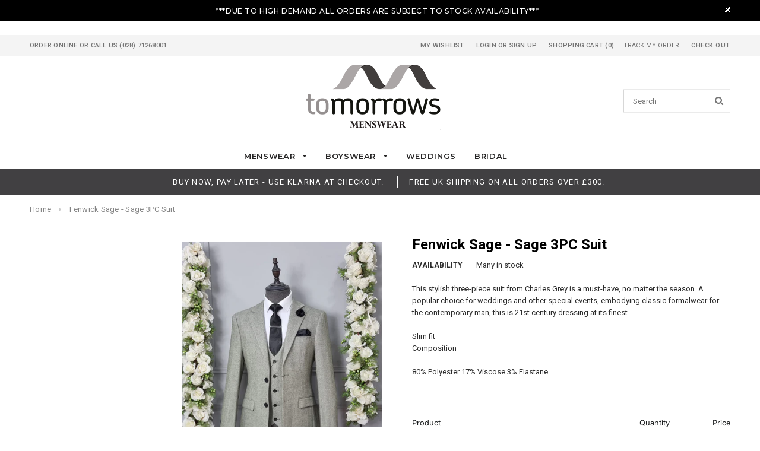

--- FILE ---
content_type: text/css
request_url: https://tomorrowsmenswear.com/cdn/shop/t/18/assets/bold.css?v=12113218555169672631627289968
body_size: -410
content:
.bold_option_element select{background:#fff url(//cdn.shopify.com/s/files/1/1210/9280/t/9/assets/select.png?16471083491846653336) no-repeat right center;cursor:pointer;-webkit-padding-end:30px;background-size:17px 5px;text-indent:.01px;padding:11px 10px;outline:none;border-radius:4px;font:13px Roboto,serif;color:#565a5c;width:100%;margin:0 0 15px;max-width:100%;-webkit-transition:border-color .2s linear,box-shadow .2s ease;-webkit-appearance:none;-moz-appearance:none;-ms-appearance:none;height:auto}
/*# sourceMappingURL=/cdn/shop/t/18/assets/bold.css.map?v=12113218555169672631627289968 */


--- FILE ---
content_type: text/javascript
request_url: https://tomorrowsmenswear.com/cdn/shop/t/18/assets/sako.js?v=65208851440439784131627290116
body_size: -516
content:
$(function(){console.log("Sako Script 5"),$("#product-selectors").show(),setTimeout(function(){$("div.selector-wrapper:contains('Size')").css("display","block"),$("div.swatch:contains('Size')").css("display","none")},2e3)});
//# sourceMappingURL=/cdn/shop/t/18/assets/sako.js.map?v=65208851440439784131627290116
